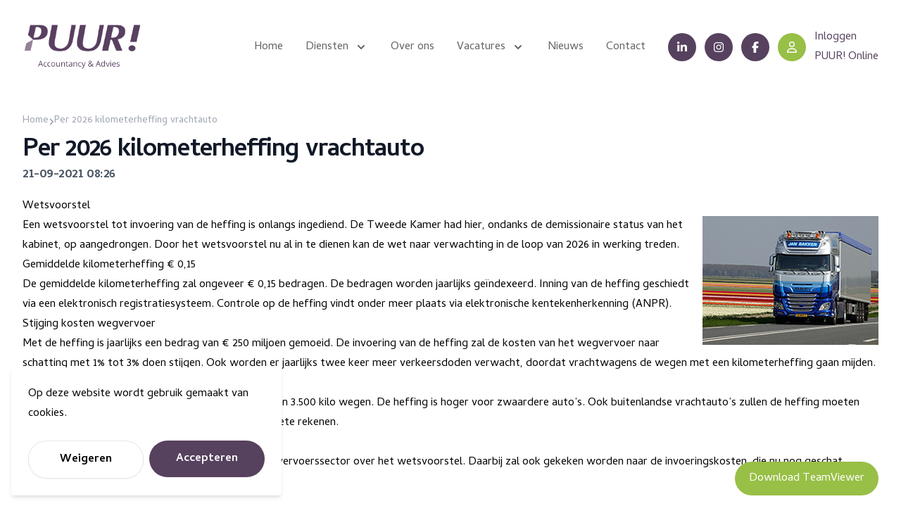

--- FILE ---
content_type: text/html; charset=UTF-8
request_url: https://puuraccountancy.nl/2021/09/21/per-2026-kilometerheffing-vrachtauto/
body_size: 6036
content:
<!doctype html>
<html lang="nl" dir="ltr">

<head>
    <meta charset="UTF-8">
    <meta http-equiv="X-UA-Compatible" content="IE=edge">
    <meta name="viewport" content="width=device-width, initial-scale=1">

    
    <title>Per 2026 kilometerheffing vrachtauto | PUUR! Accountancy</title>



    <meta name="description" content="Het is de bedoeling dat er in Nederland vanaf 2026 een kilometerheffing wordt ingevoerd voor vrachtauto’s die gebruik maken van snelwegen of van een aantal provinciale en lokale wegen. De opbrengst van de heffing wordt besteed aan milieuvriendelijke maatregelen inzake het wegvervoer.">




    




    <link rel="alternate" hreflang="nl-NL" href="https://puuraccountancy.nl/2021/09/21/per-2026-kilometerheffing-vrachtauto">




    <link rel="canonical" href="https://www.sra.nl/nieuws/000000/2021/09/per-2026-kilometerheffing-vrachtauto">















<meta property="og:site_name" content="PUUR! Accountancy">
<meta property="og:type" content="website">
<meta property="og:locale" content="nl_NL">


    <meta property="og:title" content="Per 2026 kilometerheffing vrachtauto">



    <meta property="og:description" content="Het is de bedoeling dat er in Nederland vanaf 2026 een kilometerheffing wordt ingevoerd voor vrachtauto’s die gebruik maken van snelwegen of van een aantal provinciale en lokale wegen. De opbrengst van de heffing wordt besteed aan milieuvriendelijke maatregelen inzake het wegvervoer.">








    
    

    
    
        <script async src="https://www.googletagmanager.com/gtag/js?id=G-KF7CF808RV"></script>
        <script>window.dataLayer = window.dataLayer || []; function gtag() { dataLayer.push(arguments); } gtag('js', new Date()); gtag('set', new Date()); gtag('config', 'G-KF7CF808RV' , { 'anonymize_ip': true });</script>
    

    

    
    

    
    

    
    

    
    



    
    
    <link rel="icon" href="/favicons/puur-icon.png">
    <link rel="mask-icon" href="/favicons/puur-icon.png" color="#ffffff">

    
        <link rel="apple-touch-icon" href="/favicons/apple-touch-icon.png">
    

    <meta name="theme-color" content="#ffffff">



    
    <style>
    :root{
        --st-primary: #56415e;
        --st-primary-hover: #3a2e3f;
        --st-primary-text: #FFFFFF;
        --st-primary-text-hover: #FFFFFF;
        --st-secondary: #616263;
        --st-secondary-hover: #474747;
        --st-secondary-text: #ffffff;
        --st-secondary-text-hover: #ffffff;
        --st-tertiary: #E5E7EB;
        --st-tertiary-hover: #D1D5DB;
        --st-tertiary-text: #000000;
        --st-tertiary-text-hover: #000000;
        --st-cta: #98bf46;
        --st-cta-hover: #cadd98;
        --st-cta-text: #FFFFFF;
        --st-cta-text-hover: #FFFFFF;
        --st-gray-50: #F9FAFB;
        --st-gray-100: #EDECEE;
        --st-gray-200: #E5E7EB;
        --st-gray-300: #ffffff;
        --st-gray-400: #9ca3af;
        --st-gray-500: #6B7280;
        --st-gray-600: #4B5563;
        --st-gray-700: #ffffff;
        --st-gray-800: #56415e;
        --st-gray-900: #111827;
        --st-success: #10B981;
        --st-error: #EF4444;
        --st-warning: #FBBF24;
        --st-info: #3B82F6;
        --st-body-background: #FFFFFF;
        --st-body-text: #000000;
        --st-link: #98bf46;
        --st-link-hover: #cadd98;
        --st-rounded-default: 0.375rem;
        --st-rounded-input: 0.375rem;
        --st-rounded-button: 9999px;
        --st-rounded-card: 0.5rem;
        --st-rounded-icon: 0.375rem;
        --st-rounded-image: 0.375rem;
        --st-font-size-body: 1rem;
        --st-font-size-h1: 3rem;
        --st-font-size-h2: 2.25rem;
        --st-font-size-h3: 1.5rem;
        --st-font-size-h4: 1.25rem;
        --st-font-size-h5: 1.125rem;
        --st-font-size-h6: 1rem;
        --st-facebook: #3B5998;
        --st-facebook-hover: #2B4170;
        --st-linkedin: #0072B1;
        --st-linkedin-hover: #004E79;
        --st-twitter: #00ACEE;
        --st-twitter-hover: #0083B6;
        --st-whatsapp: #25D366;
        --st-whatsapp-hover: #1DA34F;
        --st-body-font: Cambay;
        
        --st-headings-font: Cambay;
        
    }
</style>


    
    
    <link rel="preconnect" href="https://fonts.googleapis.com">
    <link rel="preconnect" href="https://fonts.gstatic.com" crossorigin>
    <link href="https://fonts.googleapis.com/css2?family=Cambay:ital,wght@0,300;0,400;0,700;0,900;1,400;1,700;1,900&display=swap" rel="stylesheet">

    





    <link rel="stylesheet" href="/css/sitestein.css?id=3b98f26ecc1a4cc7dd00a0cf1231516b">

    
    <script src='https://kit.fontawesome.com/2a3bca0b03.js' crossorigin='anonymous'></script>

    
</head>

<body class="font-body text-base flex flex-col min-h-screen">
    
        
    

    <div class="relative flex-1">
        
            <header
    class="
        max-w-full
        mx-auto
        w-full
        header
        z-50
        text-st-primary bg-transparent relative fixed top-0
    "
    style=""
    x-data="{ mobileMenuOpen: false }"
>
    <div class="items-center justify-between w-full max-w-7xl mx-auto px-4 sm:px-6 lg:px-8 py-6 flex space-x-4 lg:flex">
    <div>
        
            <a aria-label="Puur Accountancy" class="block" href="/">
                <img src="/assets/puur-logo@4x.png" class="w-auto" alt="Puur Accountancy" style="max-height: 85px">
            </a>
        
    </div>

    <div class="flex items-center justify-between space-x-8">
        
            <div class="navigation text-st-secondary bg-transparent hidden lg:flex" style="">
                <nav class="navigation__menu inline-flex space-x-8">
                    
    <div class="group relative leading-none">
        <a
            href="/"
            class="
                inline-flex items-center text-base hover:opacity-75 active:opacity-75 focus:opacity-75 text-st-secondary hover:text-st-secondary focus:text-st-secondary active:text-st-secondary focus:text-st-secondary font-medium
            "
            style=""
        >
            <span>Home</span>

            
        </a>

        
    </div>

    <div class="group relative leading-none">
        <a
            href="/diensten"
            class="
                inline-flex items-center text-base hover:opacity-75 active:opacity-75 focus:opacity-75 text-st-secondary hover:text-st-secondary focus:text-st-secondary active:text-st-secondary focus:text-st-secondary font-medium
            "
            style=""
        >
            <span>Diensten</span>

            
            <svg class="ml-2 h-5 w-5" xmlns="http://www.w3.org/2000/svg" viewBox="0 0 20 20" fill="currentColor" aria-hidden="true">
                <path fill-rule="evenodd" d="M5.293 7.293a1 1 0 011.414 0L10 10.586l3.293-3.293a1 1 0 111.414 1.414l-4 4a1 1 0 01-1.414 0l-4-4a1 1 0 010-1.414z" clip-rule="evenodd" />
            </svg>
            
        </a>

        
        <div
            class="hidden group-hover:block absolute z-10 pt-3 transform px-2 w-screen max-w-xs sm:px-0"
        >
            <div class="py-2 rounded-lg shadow-lg overflow-hidden bg-white">
                
                <a href="/diensten/administratie-en-controlling" class="px-5 py-4 flex items-start rounded-lg  hover:opacity-75 active:opacity-75 focus:opacity-75 text-st-primary hover:text-st-primary focus:text-st-primary active:text-st-primary focus:text-st-primary font-medium">
                    Administratie & controlling
                </a>
                
                <a href="/diensten/accountancy-en-advies" class="px-5 py-4 flex items-start rounded-lg  hover:opacity-75 active:opacity-75 focus:opacity-75 text-st-primary hover:text-st-primary focus:text-st-primary active:text-st-primary focus:text-st-primary font-medium">
                    Accountancy & Advies
                </a>
                
                <a href="/diensten/bedrijfsadvisering" class="px-5 py-4 flex items-start rounded-lg  hover:opacity-75 active:opacity-75 focus:opacity-75 text-st-primary hover:text-st-primary focus:text-st-primary active:text-st-primary focus:text-st-primary font-medium">
                    MKB Bedrijfsadvisering
                </a>
                
            </div>
        </div>
        
    </div>

    <div class="group relative leading-none">
        <a
            href="/over-ons"
            class="
                inline-flex items-center text-base hover:opacity-75 active:opacity-75 focus:opacity-75 text-st-secondary hover:text-st-secondary focus:text-st-secondary active:text-st-secondary focus:text-st-secondary font-medium
            "
            style=""
        >
            <span>Over ons</span>

            
        </a>

        
    </div>

    <div class="group relative leading-none">
        <a
            href="/vacatures"
            class="
                inline-flex items-center text-base hover:opacity-75 active:opacity-75 focus:opacity-75 text-st-secondary hover:text-st-secondary focus:text-st-secondary active:text-st-secondary focus:text-st-secondary font-medium
            "
            style=""
        >
            <span>Vacatures</span>

            
            <svg class="ml-2 h-5 w-5" xmlns="http://www.w3.org/2000/svg" viewBox="0 0 20 20" fill="currentColor" aria-hidden="true">
                <path fill-rule="evenodd" d="M5.293 7.293a1 1 0 011.414 0L10 10.586l3.293-3.293a1 1 0 111.414 1.414l-4 4a1 1 0 01-1.414 0l-4-4a1 1 0 010-1.414z" clip-rule="evenodd" />
            </svg>
            
        </a>

        
        <div
            class="hidden group-hover:block absolute z-10 pt-3 transform px-2 w-screen max-w-xs sm:px-0"
        >
            <div class="py-2 rounded-lg shadow-lg overflow-hidden bg-white">
                
                <a href="/vacatures/vacature-belastingadviseur" class="px-5 py-4 flex items-start rounded-lg  hover:opacity-75 active:opacity-75 focus:opacity-75 text-st-primary hover:text-st-primary focus:text-st-primary active:text-st-primary focus:text-st-primary font-medium">
                    Vacature Belastingadviseur (m/v)
                </a>
                
            </div>
        </div>
        
    </div>

    <div class="group relative leading-none">
        <a
            href="/nieuws"
            class="
                inline-flex items-center text-base hover:opacity-75 active:opacity-75 focus:opacity-75 text-st-secondary hover:text-st-secondary focus:text-st-secondary active:text-st-secondary focus:text-st-secondary font-medium
            "
            style=""
        >
            <span>Nieuws</span>

            
        </a>

        
    </div>

    <div class="group relative leading-none">
        <a
            href="/contact"
            class="
                inline-flex items-center text-base hover:opacity-75 active:opacity-75 focus:opacity-75 text-st-secondary hover:text-st-secondary focus:text-st-secondary active:text-st-secondary focus:text-st-secondary font-medium
            "
            style=""
        >
            <span>Contact</span>

            
        </a>

        
    </div>


                </nav>
            </div>
        

        
            <div class="flex space-x-4 items-center">
                


                <div class="header__content hidden lg:block">
    
        <div class="flex space-x-3">
            
            
            <a href="https://www.linkedin.com/company/puur-accountancy-advies-meppel/" target="_blank" class="group inline-flex items-center space-x-3">
                <div class="h-10 w-10 text-st-primary-text hover:text-st-primary-text-hover bg-st-primary hover:bg-st-primary-hover rounded-full text-white flex items-center justify-center">
                    <i class="fa-brands fa-linkedin-in"></i>
                </div>
                
                </a>
            
            
            
            <a href="https://www.instagram.com/puuraccountancy/" target="_blank" class="group inline-flex items-center space-x-3">
                <div class="h-10 w-10 text-st-primary-text hover:text-st-primary-text-hover bg-st-primary hover:bg-st-primary-hover rounded-full text-white flex items-center justify-center">
                    <i class="fa-brands fa-instagram"></i>
                </div>
                
                </a>
            
            
            
            <a href="https://www.facebook.com/profile.php?id=100088550712337" target="_blank" class="group inline-flex items-center space-x-3">
                <div class="h-10 w-10 text-st-primary-text hover:text-st-primary-text-hover bg-st-primary hover:bg-st-primary-hover rounded-full text-white flex items-center justify-center">
                    <i class="fa-brands fa-facebook-f"></i>
                </div>
                
                </a>
            
            
            
            <a href="https://www.clientonline.nl/index.php5?&office_id=14032" target="_blank" class="group inline-flex items-center space-x-3">
                <div class="h-10 w-10 text-st-cta-text hover:text-st-cta-text-hover bg-st-cta hover:bg-st-cta-hover rounded-full text-white flex items-center justify-center">
                    <i class="fa-regular fa-user"></i>
                </div>
                
                    <div class="text-st-primary">Inloggen <br>PUUR! Online</div>
                
                </a>
            
            
        </div>
    
</div>


                <button type="button" @click="mobileMenuOpen = true" class="inline-flex items-center justify-center p-3 rounded leading-none text-st-primary-text hover:text-st-primary-text-hover bg-st-primary hover:bg-st-primary-hover block lg:hidden">
                    <i class="fa fa-bars w-4"></i>
                </button>
            </div>
        
    </div>
</div>


    <!-- MOBILE -->
    <div x-cloak class="absolute inset-x-0 top-0 z-20 sm:p-2 transition origin-top-right transform" x-show="mobileMenuOpen">
        <div class="ring-1 ring-black ring-opacity-5 divide-gray-50 bg-white divide-y-2 sm:rounded-lg shadow-lg">
            <div class="p-4 pt-6 sm:py-4">
                <div class="flex items-center justify-between space-x-4">
                    <div>
                        
                        <a aria-label="Puur Accountancy" class="block" href="/">
                            <img src='/assets/puur-logo@4x.png' class="w-auto" alt="Puur Accountancy" style="max-height: 85px">
                        </a>
                        
                    </div>
                    <button type="button" @click="mobileMenuOpen = false" class="inline-flex items-center justify-center p-3 rounded leading-none text-st-primary-text hover:text-st-primary-text-hover bg-st-primary hover:bg-st-primary-hover block lg:hidden">
                        <i class="fa fa-times w-4"></i>
                    </button>
                </div>
                <div class="mt-5">
                    <nav>
                        
    
        <div class="text-st-primary hover:text-st-primary focus:text-st-primary active:text-st-primary focus:text-st-primary font-medium" x-data="{ open: false }">
            <div class="flex items-center text-base justify-between">
                <a href="/" class="py-2 flex items-center rounded-md text-st-primary hover:text-st-primary focus:text-st-primary active:text-st-primary focus:text-st-primary font-medium hover:opacity-75">
                    Home
                </a>

                
            </div>

            
        </div>
    
        <div class="text-st-primary hover:text-st-primary focus:text-st-primary active:text-st-primary focus:text-st-primary font-medium" x-data="{ open: false }">
            <div class="flex items-center text-base justify-between">
                <a href="/diensten" class="py-2 flex items-center rounded-md text-st-primary hover:text-st-primary focus:text-st-primary active:text-st-primary focus:text-st-primary font-medium hover:opacity-75">
                    Diensten
                </a>

                
                    <button class="p-3 leading-none" @click="open = ! open">
                        <i class="fa fa-angle-down"></i>
                    </button>
                
            </div>

            
            <div x-show="open" class="pl-3">
                
                <a href="/diensten/administratie-en-controlling"
                    class="py-2 flex items-start rounded-lg  hover:opacity-75 active:opacity-75 focus:opacity-75 text-st-primary hover:text-st-primary focus:text-st-primary active:text-st-primary focus:text-st-primary font-medium">
                    Administratie & controlling
                </a>
                
                <a href="/diensten/accountancy-en-advies"
                    class="py-2 flex items-start rounded-lg  hover:opacity-75 active:opacity-75 focus:opacity-75 text-st-primary hover:text-st-primary focus:text-st-primary active:text-st-primary focus:text-st-primary font-medium">
                    Accountancy & Advies
                </a>
                
                <a href="/diensten/bedrijfsadvisering"
                    class="py-2 flex items-start rounded-lg  hover:opacity-75 active:opacity-75 focus:opacity-75 text-st-primary hover:text-st-primary focus:text-st-primary active:text-st-primary focus:text-st-primary font-medium">
                    MKB Bedrijfsadvisering
                </a>
                
            </div>
            
        </div>
    
        <div class="text-st-primary hover:text-st-primary focus:text-st-primary active:text-st-primary focus:text-st-primary font-medium" x-data="{ open: false }">
            <div class="flex items-center text-base justify-between">
                <a href="/over-ons" class="py-2 flex items-center rounded-md text-st-primary hover:text-st-primary focus:text-st-primary active:text-st-primary focus:text-st-primary font-medium hover:opacity-75">
                    Over ons
                </a>

                
            </div>

            
        </div>
    
        <div class="text-st-primary hover:text-st-primary focus:text-st-primary active:text-st-primary focus:text-st-primary font-medium" x-data="{ open: false }">
            <div class="flex items-center text-base justify-between">
                <a href="/vacatures" class="py-2 flex items-center rounded-md text-st-primary hover:text-st-primary focus:text-st-primary active:text-st-primary focus:text-st-primary font-medium hover:opacity-75">
                    Vacatures
                </a>

                
                    <button class="p-3 leading-none" @click="open = ! open">
                        <i class="fa fa-angle-down"></i>
                    </button>
                
            </div>

            
            <div x-show="open" class="pl-3">
                
                <a href="/vacatures/vacature-belastingadviseur"
                    class="py-2 flex items-start rounded-lg  hover:opacity-75 active:opacity-75 focus:opacity-75 text-st-primary hover:text-st-primary focus:text-st-primary active:text-st-primary focus:text-st-primary font-medium">
                    Vacature Belastingadviseur (m/v)
                </a>
                
            </div>
            
        </div>
    
        <div class="text-st-primary hover:text-st-primary focus:text-st-primary active:text-st-primary focus:text-st-primary font-medium" x-data="{ open: false }">
            <div class="flex items-center text-base justify-between">
                <a href="/nieuws" class="py-2 flex items-center rounded-md text-st-primary hover:text-st-primary focus:text-st-primary active:text-st-primary focus:text-st-primary font-medium hover:opacity-75">
                    Nieuws
                </a>

                
            </div>

            
        </div>
    
        <div class="text-st-primary hover:text-st-primary focus:text-st-primary active:text-st-primary focus:text-st-primary font-medium" x-data="{ open: false }">
            <div class="flex items-center text-base justify-between">
                <a href="/contact" class="py-2 flex items-center rounded-md text-st-primary hover:text-st-primary focus:text-st-primary active:text-st-primary focus:text-st-primary font-medium hover:opacity-75">
                    Contact
                </a>

                
            </div>

            
        </div>
    

    


    
        <div class="flex space-x-3 mt-5">
            
            
            <a href="https://www.linkedin.com/company/puur-accountancy-advies-meppel/" target="_blank" class="group inline-flex items-center space-x-3">
                <div class="h-10 w-10 text-st-primary-text hover:text-st-primary-text-hover bg-st-primary hover:bg-st-primary-hover rounded-full text-white flex items-center justify-center">
                    <i class="fa-brands fa-linkedin-in"></i>
                </div>
                </a>
            
            
            
            <a href="https://www.instagram.com/puuraccountancy/" target="_blank" class="group inline-flex items-center space-x-3">
                <div class="h-10 w-10 text-st-primary-text hover:text-st-primary-text-hover bg-st-primary hover:bg-st-primary-hover rounded-full text-white flex items-center justify-center">
                    <i class="fa-brands fa-instagram"></i>
                </div>
                </a>
            
            
            
            <a href="https://www.facebook.com/profile.php?id=100088550712337" target="_blank" class="group inline-flex items-center space-x-3">
                <div class="h-10 w-10 text-st-primary-text hover:text-st-primary-text-hover bg-st-primary hover:bg-st-primary-hover rounded-full text-white flex items-center justify-center">
                    <i class="fa-brands fa-facebook-f"></i>
                </div>
                </a>
            
            
            
            <a href="https://www.clientonline.nl/index.php5?&office_id=14032" target="_blank" class="group inline-flex items-center space-x-3">
                <div class="h-10 w-10 text-st-cta-text hover:text-st-cta-text-hover bg-st-cta hover:bg-st-cta-hover rounded-full text-white flex items-center justify-center">
                    <i class="fa-regular fa-user"></i>
                </div>
                </a>
            
            
        </div>
    


                    </nav>
                </div>
            </div>
        </div>
    </div>
</header>

        

        
    <div class="my-8">
        
            <ol class="flex items-end gap-3 text-sm text-gray-400 leading-none relative max-w-7xl mx-auto z-10 px-4 sm:px-6 lg:px-8 mb-4" vocab="https://schema.org/" typeof="BreadcrumbList">
    <li  property="itemListElement" typeof="ListItem">
            <a href="/" class="text-gray-400 hover:text-gray-600" property="item" typeof="WebPage">
                <span property="name">Home</span>
            </a>
            <meta property="position" content="0">
        </li>

        
            <i class="fa fa-angle-right text-xs"></i>
        <li  class="pointer-events-none"  property="itemListElement" typeof="ListItem">
            <a href="/2021/09/21/per-2026-kilometerheffing-vrachtauto" class="text-gray-400 hover:text-gray-600" property="item" typeof="WebPage">
                <span property="name">Per 2026 kilometerheffing vrachtauto</span>
            </a>
            <meta property="position" content="1">
        </li>

        
</ol>

        
            <h1 class="text-3xl font-extrabold tracking-tight text-gray-900 text-4xl relative max-w-7xl mx-auto z-10 px-4 sm:px-6 lg:px-8">
    Per 2026 kilometerheffing vrachtauto
</h1>

        
            <p class="text-lg font-bold tracking-tight text-gray-600 mb-4 relative max-w-7xl mx-auto z-10 px-4 sm:px-6 lg:px-8">
    21-09-2021 08:26
</p>

        
            
    <div class="relative max-w-7xl mx-auto z-10 px-4 sm:px-6 lg:px-8">
        <div class="prose">
            <h2>Wetsvoorstel</h2>
<p><img src="https://www.sra.nl/-/media/sranieuwsbank/afbeeldingen/fotos-artikelen/2020/03/versoepeling-transportregels.jpg?h=183&amp;w=250" style="height: 183px; width: 250px; float: right; margin-bottom: 10px; margin-left: 10px;" alt="Versoepeling transportregels" />Een wetsvoorstel tot invoering van de heffing is onlangs ingediend. De Tweede Kamer had hier, ondanks de demissionaire status van het kabinet, op aangedrongen. Door het wetsvoorstel nu al in te dienen kan de wet naar verwachting in de loop van 2026 in werking treden.</p>
<h2>Gemiddelde kilometerheffing &euro; 0,15</h2>
<p>De gemiddelde kilometerheffing zal ongeveer &euro; 0,15 bedragen. De bedragen worden jaarlijks ge&iuml;ndexeerd. Inning van de heffing geschiedt via een elektronisch registratiesysteem. Controle op de heffing vindt onder meer plaats via elektronische kentekenherkenning (ANPR).</p>
<h2>Stijging kosten wegvervoer</h2>
<p>Met de heffing is jaarlijks een bedrag van &euro; 250 miljoen gemoeid. De invoering van de heffing zal de kosten van het wegvervoer naar schatting met 1% tot 3% doen stijgen. Ook worden er jaarlijks twee keer meer verkeersdoden verwacht, doordat vrachtwagens de wegen met een kilometerheffing gaan mijden.</p>
<h2>Wie betalen de heffing?</h2>
<p>De heffing geldt alleen voor vrachtauto&rsquo;s die meer dan 3.500 kilo wegen. De heffing is hoger voor zwaardere auto&rsquo;s. Ook buitenlandse vrachtauto&rsquo;s zullen de heffing moeten betalen. Wie dit niet doet, kan op een bestuurlijke boete rekenen.</p>
<h2>Overleg vervoersector</h2>
<p>Er zal de komende tijd nog overlegd worden met de vervoerssector over het wetsvoorstel. Daarbij zal ook gekeken worden naar de invoeringskosten, die nu nog geschat worden op een bedrag van &euro; 400 miljoen.</p>
        </div>
    </div>


        
    </div>



    </div>

    
        <div class="fixed bottom-0 w-full z-50 flex justify-end space-x-2 md:space-x-4 px-4 p-2 md:p-4 pointer-events-none bg-transparent" style="">
    <div>
        
            <a href="https://www.teamviewer.com/link/?url=505374&id=1590410668584" target="_blank" class="pointer-events-auto h-12 px-5 text-base leading-none inline-flex items-center bg-st-cta text-st-cta-text hover:bg-st-cta-hover hover:text-st-cta-text-hover rounded-st-button ">Download TeamViewer</a>
        
    </div>

    <div>
        
    </div>
</div>

    

    <span class="nocache" data-nocache="6b3c8334e4e7192cda37da194cb1c92f9c97581e11976b55ada934933ae7dc7dbb12720f"></span>

    
        <footer
    class="
        
            footer--dark
        

        
            pb-16 md:pb-20
        
    "
>
    
    <div class="max-w-7xl sm:px-6 px-4 lg:px-8 mx-auto">
        <div class="lg:py-16 py-8 md:py-12 grid grid-cols-1 gap-12 sm:grid-cols-2 lg:grid-cols-3">
            
            <div class="footer__column">
                <p class="footer__heading text-sm font-semibold tracking-wider uppercase"><h3><b>Over PUUR! Accountancy & Advies</b></h3></p>
                
                    <div class="footer__content mt-4 leading-6">
                        <p>Bij PUUR! bieden we meer dan alleen boekhouding. We helpen je met strategische, fiscale en financiële vraagstukken die van invloed zijn op jouw succes. Onze persoonlijke benadering en maatwerkadvies zorgen ervoor dat jij de juiste keuzes maakt voor jouw onderneming.</p><p><a target="_blank" href="https://puuraccountancy.sitestein.work/assets/pdf/puur_algemene-voorwaarden.pdf">Algemene Voorwaarden<br>Privacy Statement<br>Procedure klachtenregeling</a></p>
                    </div>
                
            </div>
            
            <div class="footer__column">
                <p class="footer__heading text-sm font-semibold tracking-wider uppercase">Menu</p>
                
                    <ul class="footer__list mt-4 space-y-4">
                        
                            <li><a href="/">Home</a></li>
                        
                            <li><a href="/diensten">Diensten</a></li>
                        
                            <li><a href="/over-ons">Over ons</a></li>
                        
                            <li><a href="/vacatures">Vacatures</a></li>
                        
                            <li><a href="/nieuws">Nieuws</a></li>
                        
                            <li><a href="/contact">Contact</a></li>
                        
                    </ul>
                
            </div>
            
            <div class="footer__column">
                <p class="footer__heading text-sm font-semibold tracking-wider uppercase">Contactgegevens</p>
                
                    <div class="footer__content mt-4 leading-6">
                        <p><strong>PUUR! Accountancy &amp; Advies</strong><br>Gasgracht 1<br>7941 KG Meppel</p><p>085 04 91 410<br>info@puuraccountancy.nl</p>
                    </div>
                
            </div>
            
        </div>
        <div class="footer__bottom md:flex md:py-10 md:items-center md:justify-between py-8 border-t">
            

            <div class="md:order-1 text-base">
                &copy; 2026 Puur Accountancy
            </div>
        </div>
    </div>


</footer>

    

    

    <script src="/js/site.js?id=c86f62eb03cd7aaa13802ea4c953abd4"></script>

    

    
<script>(function() {
    var els = document.getElementsByClassName('nocache');
    var map = {};
    for (var i = 0; i < els.length; i++) {
        var section = els[i].getAttribute('data-nocache');
        map[section] = els[i];
    }

    fetch('/!/nocache', {
        method: 'POST',
        headers: { 'Content-Type': 'application/json' },
        body: JSON.stringify({
            url: window.location.href.split('#')[0],
            sections: Object.keys(map)
        })
    })
    .then((response) => response.json())
    .then((data) => {
        const regions = data.regions;
        for (var key in regions) {
            if (map[key]) map[key].outerHTML = regions[key];
        }

        for (const input of document.querySelectorAll('input[value="sMuTb1mObtEd66TOnBX5hLKePG5fakhe2F5OXGeh"]')) {
            input.value = data.csrf;
        }

        for (const meta of document.querySelectorAll('meta[content="sMuTb1mObtEd66TOnBX5hLKePG5fakhe2F5OXGeh"]')) {
            meta.content = data.csrf;
        }

        for (const input of document.querySelectorAll('script[data-csrf="sMuTb1mObtEd66TOnBX5hLKePG5fakhe2F5OXGeh"]')) {
            input.setAttribute('data-csrf', data.csrf);
        }

        if (window.hasOwnProperty('livewire_token')) {
            window.livewire_token = data.csrf
        }

        if (window.hasOwnProperty('livewireScriptConfig')) {
            window.livewireScriptConfig.csrf = data.csrf
        }

        document.dispatchEvent(new CustomEvent('statamic:nocache.replaced', { detail: data }));
    });
})();</script></body>
</html>
